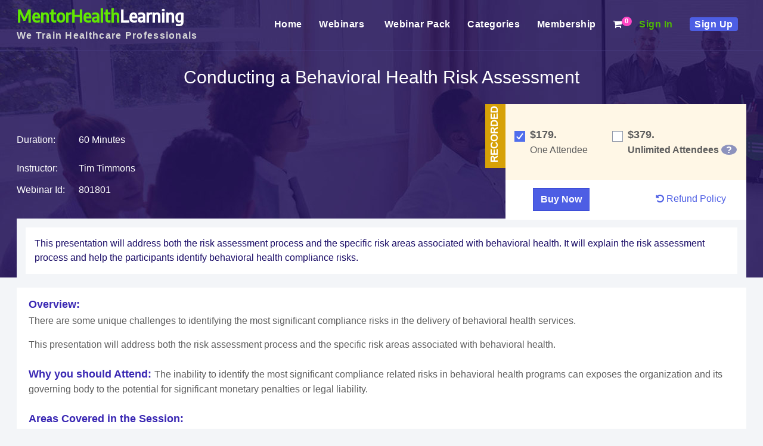

--- FILE ---
content_type: text/html;charset=UTF-8
request_url: https://mentorhealthlearning.com/control/w_product/~product_id=801801
body_size: 8463
content:
<!-- Begin Screen component://ecommerce/widget/CatalogScreens.xml#w_product -->
<!-- Begin Screen component://ecommerce/widget/CommonScreens.xml#main-decorator -->
<!-- Begin Template component://ecommerce/webapp/ecommerce/includes/header.ftl -->
<!DOCTYPE html>
<html lang="en">
<head>
<meta charset="utf-8"><meta http-equiv="X-UA-Compatible" content="IE=edge"><meta http-equiv="X-UA-Compatible" content="IE=8" /><meta http-equiv="X-UA-Compatible" content="IE=7" /> <meta name="viewport" content="width=device-width, initial-scale=1"> <meta name="theme-color" content="#180944"> <meta name="google-site-verification" content="i-faP02J9Iw0QAj-cHxkWMQ7pi1Q4rZazxK-h_aH9Sc" />
<title> Conducting a Behavioral Health Risk Assessment </title>
<meta name="description" content="There are some unique challenges to identifying the most significant compliance risks in the delivery of behavioral health services."/>
<meta name="keywords" content=""/>
<link rel="shortcut icon" href="/images/mh-favicon.gif" />
<script type="text/javascript" src="/images/js/min-jquery.js"></script> <script type="text/javascript" src="/images/js/popper.min.js"></script> <script type="text/javascript" src="/images/js/MentorHealthJS.js"></script> <script type="text/javascript" src="/images/newJs.js"></script>
<link rel="stylesheet" href="/images/css/mh-stylesheet.css"> <link rel="stylesheet" href="/images/css/font-awesome.min.css" crossorigin="anonymous"><script type="text/javascript" src="/images/js/fontawesome-fonts.js"></script>
<script type="text/javascript">document.createElement('center');document.createElement('header');document.createElement('nav');document.createElement('section');document.createElement('article');document.createElement('aside');document.createElement('footer');document.createElement('video');</script>
<!--[if gte IE 9]><link href="/images/css/gcp-ie9.css" rel="stylesheet"> <script type="text/javascript" src="/images/js/min-jquery.js"></script> <script type="text/javascript" src="/images/js/popper.min.js"></script> <script type="text/javascript" src="/images/js/gcpJS.js"></script> <![endif]-->
<!--[if lte IE 8]><link href="/images/css/gcp-ie8.css" rel="stylesheet"> <script type="text/javascript" src="/images/js/min-jquery.js"></script> <script type="text/javascript" src="/images/js/bootstrap-ie8.js"></script> <script type="text/javascript" src="/images/js/gcp-ie.js"></script><![endif]-->
<!--[if gte IE 9]><script type="text/javascript" type="text/javascript">document.createElement('center');document.createElement('header');document.createElement('nav');document.createElement('section');document.createElement('article');document.createElement('aside');document.createElement('footer');document.createElement('video');</script><![endif]-->
<!--[if lte IE 8]><script type="text/javascript" type="text/javascript">document.createElement('center');document.createElement('header');document.createElement('nav');document.createElement('section');document.createElement('article');document.createElement('aside');document.createElement('footer');document.createElement('video');</script><![endif]-->
</head>
<body><!-- End Template component://ecommerce/webapp/ecommerce/includes/header.ftl -->
<div>
<div>
<div>
<!-- Begin Template component://ecommerce/webapp/ecommerce/mentor/includes/logo_header.ftl -->
<div class="modal fade" id="loginSinup" tabindex="-1" role="dialog" aria-labelledby="exampleModalLabel" aria-hidden="true">
<div class="modal-dialog" role="document">
<div class="modal-content">
<button type="button" class="close" data-dismiss="modal" aria-label="Close"> <span style="float: right;" aria-hidden="true">&times;</span> </button>
<div class="modal-body"> <div id="loginForm"></div> </div>
</div>
</div>
</div>
<div class="modal fade" id="Registration" tabindex="-1" role="dialog" aria-labelledby="exampleModalLabel" aria-hidden="true">
<div class="modal-dialog" role="document">
<div class="modal-content">
<button type="button" class="close" data-dismiss="modal" aria-label="Close"> <span style="float: right;" aria-hidden="true">&times;</span> </button>
<div class="modal-body"> <div id="Registration2"></div> </div>
</div>
</div>
</div>
<div class="header-part">
<div class="container">
<header>
<nav class="navbar navbar-expand-lg navbar-light" style="padding-top: 5px;">
<a class="navbar-brand" href="https://www.mentorhealthlearning.com/main"><span class="Mentor">MentorHealth</span><span class="Health">Learning</span>
<span class="letter-spacing">We Train Healthcare Professionals</span>
</a>
<button class="navbar-toggler" type="button" data-toggle="collapse" data-target="#mh-navbar" aria-controls="mh-navbar" aria-expanded="false" aria-label="Toggle navigation">
<span class="navbar-toggler-icon"></span>
</button>
<div class="collapse navbar-collapse text-right" id="mh-navbar">
<div id="navbar-bar">
<ul class="mh-menu ml-auto">
<li><a href="https://www.mentorhealthlearning.com/main">Home <span></span><span class="sr-only">(current)</span></a></li>
<li class="dropdown">
<a href="#" data-toggle="dropdown">Webinars&nbsp;<b class="caret"></b></a>
<ul class="dropdown-menu" style="left: -36px;">
<li><a href="/live-webinars">Live&nbsp;Webinars</a></li>
<li class="divider"></li>
<li><a href="/recorded-webinars">Recorded&nbsp;Webinars</a></li>
</ul>
</li>
<li><a href="/webinar-pack">Webinar&nbsp;Pack</a></li>
<li><a href="/categories">Categories </a></li>
<li><a href="/webinar-membership">Membership</a></li>
<li><!-- Begin Screen component://ecommerce/widget/CartScreens.xml#microcart -->
<!-- Begin Template component://ecommerce/webapp/ecommerce/cart/microcart.ftl -->
<a class="header-cart" href="#"><span class="count">0</span><i class="fa fa-shopping-cart"></i></a>
<!-- End Template component://ecommerce/webapp/ecommerce/cart/microcart.ftl -->
<!-- End Screen component://ecommerce/widget/CartScreens.xml#microcart -->
</li>
<li><a onclick="loginId()" data-toggle="modal" data-target="#loginSinup" style="color: #50b708;" href="#">Sign&nbsp;In</a></li>
<li><a onclick="signUp()" data-toggle="modal" data-target="#Registration" style="background: #4d5ee4; color:#ffffff; padding:3px 8px; border-radius: 4px;" href="#">Sign&nbsp;Up</a></li>
</ul>
</div>
</div>
</nav>
</header>
</div>
<script>
jQuery(document).ready(function() {
var showChar = 10;
var ellipsestext = "...";
jQuery('.user-name').each(function() {
var content = jQuery(this).html();
if(content.length > showChar) {
var c = content.substr(0, showChar);
var html = c + ellipsestext;
$(this).html(html);
}
});
});
</script>
<script>jQuery('.navbar-toggler').click(function(){jQuery('#navbar-bar').toggleClass('show');});</script>
<div style="clear:both"></div>
<script>
function loginId(){
var addWebItems = 'https://mentorhealthlearning.com/control/checkLoginNew;jsessionid=1218CFEA16723CB1F8AB093440D2AB16.jvm1';
var lax =addWebItems;
jQuery.ajax({
url: lax,
success: function (msg) {
jQuery('#loginForm').html(msg);
loginNormal();
}
});
}
function loginNormal(){
var loginNormal = 'https://mentorhealthlearning.com/control/loginNormal;jsessionid=1218CFEA16723CB1F8AB093440D2AB16.jvm1';
var lax1 =loginNormal;
jQuery.ajax({
url: lax1,
success: function (msg) {
}
});
}
function signUp(){
var addWebItems = 'https://mentorhealthlearning.com/control/newcustomer;jsessionid=1218CFEA16723CB1F8AB093440D2AB16.jvm1';
var lax =addWebItems;
jQuery.ajax({
url: lax,
success: function (msg) {
jQuery('#Registration2').html(msg);
}
});
}
jQuery(".btn-group, .dropdown").hover(
function () {
jQuery('>.dropdown-menu', this).stop(true, true).fadeIn("fast");
jQuery(this).addClass('open');
},
function () {
jQuery('>.dropdown-menu', this).stop(true, true).fadeOut("fast");
jQuery(this).removeClass('open');
});
</script>
<!-- End Template component://ecommerce/webapp/ecommerce/mentor/includes/logo_header.ftl -->
</div>
<div>
<div>
<!-- Begin Template component://common/webcommon/includes/messages.ftl -->
<!-- End Template component://common/webcommon/includes/messages.ftl -->
<!-- Begin Section Widget -->
<!-- Begin Screen component://ecommerce/widget/CatalogScreens.xml#w_productdetail -->
<!-- Begin Template component://ecommerce/webapp/ecommerce/mentor/webinar/webinardetail.ftl -->
<link rel="stylesheet" type="text/css" href="/images/css/mh-webinars.css" media="screen" /><style>body {background: #f3f5f8 url(/images/webinar-d.jpg); background-position-x: 0%; background-position-y: 0%; background-repeat: repeat-x; background-position: top left;} .header-part{background: none; border-bottom: 1px solid #4c418a;} .webinar-content ul{margin: 0px 0px 0px 15px;} .webinar-content p:last-of-type{margin-bottom: 0px;}</style><div class="webinardetail"><div class="container text-center"><div class="date-time-price"><div class="productName"><h1>Conducting a Behavioral Health Risk Assessment </h1></div><div style="position: absolute;top: -9999px;left: -9999px;*position: absolute; *top: -9999px; *left: -9999px; _position: absolute; _top: -9999px; _left: -9999px;"><img src="/images/mentorhealth-linkedin.jpg" alt="MentorHealth" /></div><div class="date-time-price-left"><div class="row"><div class="col-xs-12 col-sm-12 col-md-7"><div class="date-time-box-min"><div class="date-time-box-inner"><div></div><div><span>Duration:</span> 60 Minutes</div><div></div><div><span>Instructor:</span> <a href="#Bottom" class="InstructorLink">Tim Timmons&nbsp;</a></div><div><span>Webinar&nbsp;Id:</span> 801801</div></div></div></div><div class="col-xs-12 col-sm-12 col-md-5 text-center Days-Left"><div></div></div></div></div><div class="date-time-price-right pricing-tabs"><div class="price-panel-part"><form name="addform" action="/control/addWebItems" onsubmit="return addItems(this)" method="get"><style>.price-panel-part{width: 300px;} </style><!-- Ends Live Webinar Start --><!-- Corporate Live --><!-- End of Corporate Live --><!-- Recorded Webinar --><script> jQuery(document).ready(function(){ jQuery(".webinar-price-card").addClass("Recorded-price-box"); jQuery(".webinatr-date").addClass("webinatr-date-ie"); }); </script><div class="Recorded2"><h2 class="Recordedh2">Recorded</h2><div class="price-card-inner price-card-size"><input class="inp-cbx" type="checkbox" onclick="updateProductLive(this.value)" id="REC_1" name="add_product_id" value="801801REC" checked="" style="display: none;" /><label class="cbx" for="REC_1"><span><svg width="12px" height="10px" viewbox="0 0 12 10"><polyline points="1.5 6 4.5 9 10.5 1"></polyline></svg></span><span></span></label><style>.price-card-inner{padding: 10px 0px;} .cbx{margin-top: 3px !important;}</style><span class="price">$179.</span><div class="price-text">One Attendee</div></div><!-- End Here Recorded Webinar =========== --><!-- Recorded Webinar 2 --><div class="price-card-inner"><input class="inp-cbx" type="checkbox" onclick="updateProductLive(this.value)" id="REC_2" name="add_product_id" value="801801REC_2" style="display: none;" /><label class="cbx" for="REC_2"><span><svg width="12px" height="10px" viewbox="0 0 12 10"><polyline points="1.5 6 4.5 9 10.5 1"></polyline></svg></span><span></span></label><span class="price">$379.</span><div class="price-text"><b>Unlimited Attendees</b> <a class="add-remove-css" href="#" data-toggle="tooltip" title="Access recorded version, unlimited viewing for 6 months ( Access information will be emailed 24 hours after the completion of live webinar)"><span class="question">?</span></a></div></div></div><!-- ========= Combo Live Recorded ================== --><style>.keywordsMain{padding: 15px; margin-top: 0 !important;}</style><style>.keywordsMain span{ background: #FFFFFF; display: block; padding: 15px;}</style><div class="row submit-btn-class" style="text-align: center; padding-top: 10px;"><div class="col-md-6 col-ms-6 col-xs-6"><input type="submit" class="btn" value="Buy Now"></div><div class="col-md-6 col-ms-6 col-xs-6"><a href="/control/w_refundpolicy" target="_blank"><i class="fa fa-undo"></i> Refund Policy</a></div></div></form></div><script>jQuery(document).ready(function(){jQuery('[data-toggle="tooltip"]').tooltip(); });</script></div><h2 class="keywordsMain"><span>This presentation will address both the risk assessment process and the specific risk areas associated with behavioral health.&nbsp;It will explain the risk assessment process and help the participants identify behavioral health compliance risks.</span></h2></div></div><style>.price-panel-part{width: auto !important;} .keywordsMain{width: 100% !important; margin-top: 15px !important;}</style><script language="JavaScript" type="Text/Javascript">function updateProductLive(productId){var REC_1=document.getElementById("REC_1").value; var REC_2=document.getElementById("REC_2").value;if(productId==document.getElementById("REC_1").value){document.getElementById("REC_2").checked = false;}else if(productId==document.getElementById("REC_2").value){document.getElementById("REC_1").checked = false;}}function addItems(theForm) {if (theForm.REC_1.checked == false && theForm.REC_2.checked == false){alert ('Please select One Training option'); return false;}else { return true;}}</script><script type="text/javascript">jQuery(document).ready( function() {jQuery(".add-remove-css").hover( function () {jQuery(".tooltip").css("display", "block");},function () {jQuery(".tooltip").css("display", "none");});});</script><div class="container" style="clear: both;"><div class="mh-webinar-details"><div class="linkedin"><span style="float:right;"><script type="IN/FollowCompany" data-id="3595012" data-counter="top"></script> </span></div><div class="row"><!--<div align="center" class="sponsor-this-webinar"><img src="https://www.mentorhealthlearning.com/images/sponsor-icon.png" width="30" alt="sponsor-icon" /> <b><a href="https://www.mentorhealthlearning.com/control/webinar-sponsorship" target="_blank"> Sponsor this Webinar</a></b></div>--></div><div class="webinar-content"><p style="margin-bottom: 2px;"><strong>Overview:</strong></p> <p>There are some unique challenges to identifying the most significant compliance risks in the delivery of behavioral health services.</p><p>This presentation will address both the risk assessment process and the specific risk areas associated with behavioral health.
<br/>
<br />
<strong>Why should you Attend: </strong>
The inability to identify the most significant compliance related risks in behavioral health programs can exposes the organization and its governing body to the potential for significant monetary penalties or legal liability.
<br />
<br />
<strong>Areas Covered in the Session:</strong>
<ul>
<li>The Risk Assessment Process
<ul>
<li>Definitions</li>
<li>Scope</li>
<li>Risk Categories</li>
<li>Conducting the Assessment</li>
</ul></li>
<li>Identifying Behavioral Health Compliance Risks
<ul>
<li>Fee-for-service vs. capitation</li>
<li>Governing Body Risks</li>
<li>HIPAA and 42 CFR Part 2</li>
<li>Other Risk Areas</li>
</ul></li>
</ul>
<br/>
<strong>Who Will Benefit:</strong>
<ul>
<li>Behavioral Health Compliance and Privacy Officers</li>
</ul> </p></div></div></div></div><!-- ====================== Speaker ============================ --><div class="container"><div class="speaker-section" id="Bottom"><a href="/control/w_product/~product_id=801801#98465"><img src="&#47;images&#47;speakers&#47;98465&#47;tim timmons_large.jpg" title="Tim Timmons&nbsp; - MentorHealth"></a><strong>Speaker Profile</strong><span name="98465"> <br /><div class="bold"><b>Tim Timmons </b> Following 25 years as a hospital financial manager and administrator, Tim has spent the past eighteen years assisting behavioral health organizations, hospitals, physician practices and home health agencies with the implementation of ethics and compliance programs. The initial emphasis of these programs was Medicare and Medicaid fraud and abuse, but they have since been expanded to address the implementation of CCO and other contractual obligations, NCQA standards, the HIPAA Privacy and Security standards, confidentiality requirements associated with substance abuse treatment, and many other statutes and regulations.
<br/>
<br/>
He has presented on compliance related topics at national conferences sponsored by the National Council for Behavioral Health, the Health Care Compliance Association, the Healthcare Financial Management Association, the HIPAA Summit and numerous other organizations.
He is a Certified Compliance and Ethics Professional, a Certified HIPAA Professional, a Certified HIPAA Security Specialist and is Certified in Healthcare Privacy Compliance. He currently serves as the corporate integrity officer of GOBHI.
</div></span></div><br /><br /></div><!--== Laxman Recently Viewed Webinars === --><script>function setCookie(cname,cvalue,exdays) {var d = new Date();d.setTime(d.getTime() + (exdays*24*60*60*1000));var expires = "expires=" + d.toGMTString();document.cookie = cname + "=" + cvalue + ";" + expires + ";path=/";}window.onload = function checkCookie() {var titleLax=getCookie("titleName1234");if (titleLax!="") {} else {var titleLax = document.getElementById('titleName123').value;if (titleLax != "" && titleLax != null) {setCookie("titleName1234", titleLax, 365);}}}</script><form><input type="hidden" id="titleName123" name="titleName123" value="titleName123"></form><script>function getCookie(Name) {var search = Name + "="if(document.cookie.length > 0) {offset = document.cookie.indexOf(search)if(offset != -1) {offset += search.lengthend = document.cookie.indexOf(";", offset)if(end == -1) end = document.cookie.lengthreturn unescape(document.cookie.substring(offset, end))}else return ""}}var allcookies = document.cookie;// Get all the cookies pairs in an arraycookiearray = allcookies.split(';');for(var i=1; i<cookiearray.length; i++){var title="title"+i;var product_Id="product_Id"+i;var instructor="instructor"+i;var duration="duration"+i;var price="price"+i;var date="date"+i;titleValue=getCookie(title);product_IdValue=getCookie(product_Id);instructorValue=getCookie(instructor);durationValue=getCookie(duration);priceValue=getCookie(price);dateValue=getCookie(date);}</script><form><input type="hidden" name="add_product_id" id="add_product_id" value="801801REC" /><input type="hidden" name="add_product_desc" id="add_product_desc" value="Conducting a Behavioral Health Risk Assessment " /><input type="hidden" name="add_product_instructor" id="add_product_instructor" value="Tim Timmons&nbsp;" /><input type="hidden" name="add_product_date" id="add_product_date" value="View Anytime" /><input type="hidden" name="add_product_duration" id="add_product_duration" value="60 Minutes" /><input type="hidden" name="add_product_amount" id="add_product_amount" value="US$179.00" /></form></div><script>jQuery("strong:contains('Why should you Attend:')").html("Why you should Attend: ");</script><script language="JavaScript" type="Text/Javascript">function bookmark(url,title){var host = "https://www.mentorhealthlearning.com/"; // shld be hardcoded ??url = host+ url;if ((navigator.appName == "Microsoft Internet Explorer") && (parseInt(navigator.appVersion) >= 4)) {window.external.AddFavorite(url,title);} else if (navigator.appName == "Netscape") {window.sidebar.addPanel(title,url,"");} else {alert("Press CTRL-D (Netscape) or CTRL-T (Opera) to bookmark");}}var totalProductSelected = new Array(0);//For default selectintotalProductSelected.push("");function updateProduct(obj){//alert("testing=="+obj.checked);if(obj.checked){totalProductSelected.push("");}else{totalProductSelected.pop();}//alert("totalProductSelected=="+totalProductSelected.length);}function addItems1(theForm) {var a=addItems1.arguments,z0=0;for (;z0<a.length;z0++){document.getElementById(a[z0])?document.getElementById(a[z0]).checked=false:null;}}</script><script>function setCookie(name, value){var today = new Date()var expires = new Date()expires.setTime(today.getTime() + 1000*60*60*24*30) // expires in a monthdocument.cookie = name + "=" + escape(value) + "; expires=" + expires.toGMTString() +";path=/"}if(setCookie){var emdingFlag=parseInt(getCookie("emdingFlag"));if(emdingFlag){//if first viewed item//set as previous viewed itemvar newEndingFlag=emdingFlag+1;var product_id = document.getElementById('add_product_id').value;var product_instructor = document.getElementById('add_product_instructor').value;var product_duration = document.getElementById('add_product_duration').value;var product_amount = document.getElementById('add_product_amount').value;var product_date =document.getElementById('add_product_date').value;var product_desc = document.getElementById('add_product_desc').value;var title="title"+newEndingFlag;var product_Id="product_Id"+newEndingFlag;var instructor="instructor"+newEndingFlag;var duration="duration"+newEndingFlag;var price="price"+newEndingFlag;var date="date"+newEndingFlag;var count=0;for(var i=0; i<cookiearray.length; i++){name = cookiearray[i].split('=')[0];value = cookiearray[i].split('=')[1];if(product_id==value){count=count+1;}}if(count==0){setCookie(title,product_desc);setCookie(product_Id,product_id);setCookie(instructor,product_instructor);setCookie(duration,product_duration);setCookie(price,product_amount);setCookie(date,product_date);setCookie("emdingFlag",newEndingFlag);}}else{var product_id = document.getElementById('add_product_id').value;var product_instructor = document.getElementById('add_product_instructor').value;var product_duration = document.getElementById('add_product_duration').value;var product_amount = document.getElementById('add_product_amount').value;var product_date =document.getElementById('add_product_date').value;var product_desc = document.getElementById('add_product_desc').value;var title="title"+1;var product_Id="product_Id"+1;var instructor="instructor"+1;var duration="duration"+1;var price="price"+1;var date="date"+1;setCookie(title,product_desc);setCookie(product_Id,product_id);setCookie(instructor,product_instructor);setCookie(duration,product_duration);setCookie(price,product_amount);setCookie(date,product_date);setCookie("emdingFlag",1);}}</script><link rel="stylesheet" href="/images/css/mh-webinarcss.css"><script type="text/javascript" src="/images/js/owl.carousel.js"></script><div class="clear"></div>
<script type="text/javascript">
function setCookie(cname,cvalue,exdays) {
var d = new Date();
d.setTime(d.getTime() + (exdays*24*60*60*1000));
var expires = "expires=" + d.toGMTString();
document.cookie = cname + "=" + cvalue + ";" + expires + ";path=/";
}
window.onload = function checkCookie() {
var titleLax=getCookie("titleName1234");
if (titleLax!="") {
document.getElementById("recentlyViewed").style.display = "inline";
} else {
document.getElementById("recentlyViewed").style.display = "none";
if (document.getElementById('titleName123') != "" && document.getElementById('titleName123') != null) {
var titleLax = document.getElementById('titleName123').value;
setCookie("titleName1234", titleLax, 365);
}
}
}
</script>
<div id="recentlyViewed">
<div class="container">
<header class="section-title"><h1>You Recently Viewed</h1></header>
<div class="large-12">
<div id="lax" class="owl-carousel recentlyViewed owl-theme"> </div>
<script type="text/javascript">
function getCookie(Name) {
var search = Name + "="
if(document.cookie.length > 0) {
offset = document.cookie.indexOf(search)
if(offset != -1) {
offset += search.length
end = document.cookie.indexOf(";", offset)
if(end == -1) end = document.cookie.length
return unescape(document.cookie.substring(offset, end))
}
else return ""
}
}
var allcookies = document.cookie;
// Get all the cookies pairs in an array
cookiearray = allcookies.split(';');
for(var i=1; i<cookiearray.length; i++)
{
var title="title"+i;
var product_Id="product_Id"+i;
var instructor="instructor"+i;
var duration="duration"+i;
var price="price"+i;
var date="date"+i;
titleValue=getCookie(title);
product_IdValue=getCookie(product_Id);
instructorValue=getCookie(instructor);
durationValue=getCookie(duration);
priceValue=getCookie(price);
dateValue=getCookie(date);
if(product_IdValue)
{
var div = document.getElementById('lax');
div.innerHTML +='<div class="item item2"> <div class="RecentVieweTitle"><'+'a class="titlecolor"'+' href=/webinar/-'+product_IdValue + '>' +titleValue+'</a></div>'+
'<p>by : '+instructorValue+'</p>'+
'<p class="RecentlyViewedDate">Date : '+dateValue+'</p>'+
'<p>Duration : '+durationValue+'</p>'+
'<p class="Price">Price : <strong>'+priceValue+'</strong></p>'+
'<strong><'+'a class="btn btn-success btn-sm"'+' href=/webinar/-'+product_IdValue + '>'+'View Details'+'</a> </strong><br /> </div>';
}
}
</script>
</div>
</div>
</div>
<script type="text/javascript">
jQuery(".recentlyViewed").owlCarousel({
loop:true, margin:10,autoplay:true,autoplayTimeout:2000, responsiveClass:true, responsive:{0:{items:1,nav:true},600:{items:2,nav:false},1000:{items:4,nav:true,loop:false}
}
})
</script>
<div class="clear"></div> <!-- End Template component://ecommerce/webapp/ecommerce/mentor/webinar/webinardetail.ftl -->
<!-- End Screen component://ecommerce/widget/CatalogScreens.xml#w_productdetail -->
<!-- End Section Widget -->
</div>
</div>
</div>
</div>
<!-- Begin Template component://ecommerce/webapp/ecommerce/includes/footer.ftl -->
<footer>
<div id="footer">
<div class="container">
<div class="row">
<div class="col-xs-6 col-sm-6 col-md-3">
<h4>Contact Us</h4>
<p></p>
<ul style="line-height: 25px;">
<li>39658 Mission Boulevard, Fremont, CA 94539, USA.</li>
<li>Toll free: <strong>+1-800-385-1607</strong></li>
<li>Fax: <strong>302 288 6884</strong></li>
<li><a href="mailto:support@mentorhealthlearning.com"> support@mentorhealthlearning.com </a></li>
</ul>
</div>
<div class="col-xs-6 col-sm-6 col-md-3">
<h4>Useful Links</h4>
<p></p>
<ul class="Useful-Links">
<li><a href="/aboutus">About Us</a></li>
<li><a href="/contactus">Contact Us</a></li>
<li><a href="/support">Support</a></li>
<li><a href="/termsconditions">Terms & Conditions</a></li>
<li><a href="/faq">FAQ</a></li>
<li><a href="/privacy">Privacy Policy</a></li>
<li><a href="/newspeaker">Speaker Opportunity</a></li>
<li><a href="/suggestTopicForm">Suggest a Topic</a></li>
<li><a href="/subscribeForm">Subscribe Newsletter</a></li>
<li><a href="/control/unsubscribeme">Unsubscribe</a></li>
</ul>
</div>
<div class="col-xs-12 col-sm-6 col-md-3 follow-us">
<h4>Safe & Secure</h4>
<p></p>
<img src="/images/secure-payment-stripe.png" alt="stripe" />
<br> <br>
<span id="siteseal"><script async type="text/javascript" src="https://seal.godaddy.com/getSeal?sealID=4d2oLob9ZB9cKobjpKLa7sbvzzMpK0d7ZYzp9wEr5o2f6aQa86kKkiD2dGmU"></script></span>
</div>
<div class="col-xs-6 col-sm-6 col-md-3">
<h4>Newsletter:</h4>
<p></p>
<form role="form" name="searchfooter" action="/control/subscribeForm">
<div class="entry input-group">
<input style="width:150px;" class="form-control" placeholder="Enter your email id" name="email" type="text" />
<button class="btn btn-sm btn-primary">Subscribe</button>
</div>
</form>
<br />
<ul class="social_icons">
<li> <a title="Facebook" href="https://www.facebook.com/MentorHealthLearning1" target="_blank" rel="me nofollow"><i class="fa fa-facebook-official"></i></a></li>
<li> <a title="Linkedin" href="https://www.linkedin.com/company/mentorhealthlearning" target="_blank" rel="me nofollow"><i class="fa fa-linkedin-square"></i></a></li>
<li> <a title="Twitter" href="https://twitter.com/MentorHealth1" target="_blank" rel="me nofollow"><i class="fa fa-twitter-square"></i></a></li>
</ul>
</div>
</div>
</div>
</div>
<div class="footer-bottom">
All rights are reserved &copy; MentorHealthLearning.com.
</div>
</footer>
<!--Google Analytics code for PPC-->
<script type="text/javascript">
(function(i,s,o,g,r,a,m){i['GoogleAnalyticsObject']=r;i[r]=i[r]||function(){
(i[r].q=i[r].q||[]).push(arguments)},i[r].l=1*new Date();a=s.createElement(o),
m=s.getElementsByTagName(o)[0];a.async=1;a.src=g;m.parentNode.insertBefore(a,m)
})(window,document,'script','//www.google-analytics.com/analytics.js','ga');
ga('create', 'UA-26901421-1', 'mentorhealth.com');
ga('require', 'displayfeatures');
ga('send', 'pageview');
</script>
<!--Start of Zopim Live Chat Script 29-07-2015 GAURAV AGARWAL-->
<!--Start of Tawk.to Script-->
<script type="text/javascript">
var Tawk_API=Tawk_API||{}, Tawk_LoadStart=new Date();
(function(){
var s1=document.createElement("script"),s0=document.getElementsByTagName("script")[0];
s1.async=true;
s1.src='https://embed.tawk.to/685a42d86cd0e9190d70e8f1/1iug9a83u';
s1.charset='UTF-8';
s1.setAttribute('crossorigin','*');
s0.parentNode.insertBefore(s1,s0);
})();
</script>
<!--End of Tawk.to Script-->
</body>
</html>
<!-- End Template component://ecommerce/webapp/ecommerce/includes/footer.ftl -->
<!-- End Screen component://ecommerce/widget/CommonScreens.xml#main-decorator -->
<!-- End Screen component://ecommerce/widget/CatalogScreens.xml#w_product -->